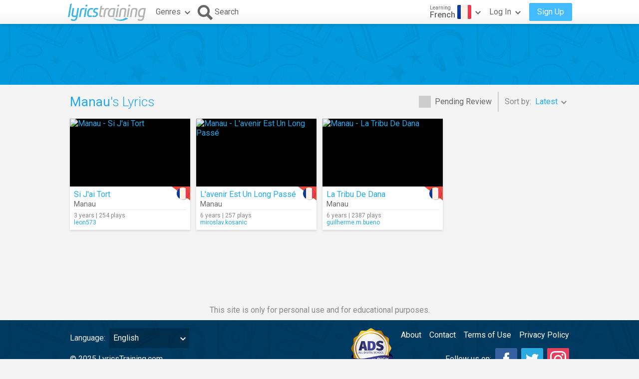

--- FILE ---
content_type: text/html; charset=utf-8
request_url: https://lyricstraining.com/fr/search?ar=Manau
body_size: 4602
content:
<!DOCTYPE html>
<html lang="en">
<head>
<meta charset="UTF-8">
<meta name="HandheldFriendly" content="True"/>
<meta name="viewport" id="viewport" content="width=device-width,initial-scale=1.0,minimum-scale=1.0,maximum-scale=1.0,user-scalable=no" />
<meta name="apple-mobile-web-app-capable" content="yes" />
<title>Manau's Lyrics in French</title>
<meta name="description" content="Learn French and improve your listening skills playing with the music videos and song lyrics of Manau." />
<meta name="keywords" content="learn,language,online,free,music,video,lyrics,song,karaoke,english,spanish,french,german,italian,portuguese,dutch,Manau" />
<link rel="alternate" href="https://lyricstraining.com/fr/search?ar=Manau" hreflang="en" title="English" />
<link rel="alternate" href="https://es.lyricstraining.com/fr/search?ar=Manau" hreflang="es" title="Spanish" />
<link rel="alternate" href="https://fr.lyricstraining.com/fr/search?ar=Manau" hreflang="fr" title="French" />
<meta property="og:title" content="Manau's Lyrics in French" />
<meta property="og:description" content="Learn French and improve your listening skills playing with the music videos and song lyrics of Manau." />
<meta property="og:type" content="website" />
<meta property="og:url" content="https://lyricstraining.com/fr/search?ar=Manau" />
<meta property="og:site_name" content="LyricsTraining" />
<meta property="fb:app_id" content="172942429396251" />
<meta name="facebook-domain-verification" content="bnpg4ghn4ewuajlclmp3smh4f5uz0m" />

<!-- Favicon -->
<link rel="shortcut icon" href="/favicon.ico?rev=2.5.5"/>
<link rel="icon" href="/img/favicon.png?rev=2.5.5" type="image/png" />

<!-- Stylesheets -->
<link type="text/css" href="/uix/css/default/uix.css?rev=2.5.5" rel="stylesheet">
<link type="text/css" href="/css/styles.css?rev=2.5.5" rel="stylesheet" />

<!-- Fonts -->
<link href='//fonts.googleapis.com/css?family=Roboto:300,400,500,700&subset=latin,latin-ext' rel='stylesheet' type='text/css'>


<!-- jQuery Library -->
<script type="text/javascript" src="//ajax.googleapis.com/ajax/libs/jquery/1.10.2/jquery.min.js"></script>
<!-- <script type="text/javascript" src="/uix/jquery-1.10.2.min.js"></script>  -->

<!-- GSAP -->
<script type="text/javascript" src="/uix/lib/gsap/gsap-1.17.0.min.js"></script>

<!-- jQuix Library -->
<script type="text/javascript" src="/uix/jquix_0.2.1.min.js?rev=2.5.5"></script>

<!-- Page Scripts -->
<script type="text/javascript" src="/js/util_en.js?rev=2.5.5"></script>
<script type="text/javascript" src="/js/video_player.js?rev=2.5.5"></script>
<script type="text/javascript" src="/js/main_en.js?rev=2.5.5"></script>
<script type="text/javascript" src="/check_user"></script>

<script type="text/javascript">
	if (!readCookie('new_name')) {
		const ua = navigator.userAgent;
		let m;

        // Android (móvil o tablet) >= 6
        m = /android\s+(\d+)(?:\.\d+)?/i.exec(ua);
        const isAndroid6Plus = !!(m && parseInt(m[1], 10) >= 6);
        
        // iOS / iPadOS (iPhone + iPad) >= 13
        m = /cpu (?:iphone )?os\s+(\d+)/i.exec(ua);
        const isIOS13Plus = !!(/(iphone|ipad|ipod)/i.test(ua) && m && parseInt(m[1], 10) >= 13);
        
        // Desktop real (Windows / macOS / Linux)
		const isDesktop = (/(windows nt|macintosh|x11|linux|bsd|solaris)/i.test(ua) &&
				!/(android|iphone|ipad|ipod|windows phone|bot|crawl|spider|slurp)/i.test(ua));
        
        if (isAndroid6Plus || isIOS13Plus || isDesktop) {
            createCookie('new_name', '1', 1 / 24);
            if (window.location.hash !== '#nr' && (
                	!document.referrer || !/^https:\/\/(.{2}\.)?lingoclip\.com/i.test(document.referrer))) {
				window.location.href = 'https://lingoclip.com?ref=' + encodeURIComponent(window.location.href);
            }
        }
	}
</script><script async src="https://pagead2.googlesyndication.com/pagead/js/adsbygoogle.js?client=ca-pub-1398647761690186" crossorigin="anonymous"></script></head>
<body>
<!-- Google tag (gtag.js) -->
<script async src="https://www.googletagmanager.com/gtag/js?id=G-T0R7TT9RB4"></script>
<script>
  window.dataLayer = window.dataLayer || [];
  function gtag(){dataLayer.push(arguments);}
  gtag('js', new Date());

  gtag('config', 'G-T0R7TT9RB4');
</script>
<script async src="https://securepubads.g.doubleclick.net/tag/js/gpt.js"></script>	<div id="page" class="fixed">
		<div id="page-head" class="fixed">
<table id="header" class="page-frame" role="presentation" border="0" cellpadding="0" cellspacing="0">
<tr>
	<td class="logo">
		<!-- Logo -->
		<a id="header-logo" href="/fr"></a>
	</td>
	<td class="genres">
		<!-- Genres -->
		<div id="header-genres">
			<button id="header-genres-button" class="header-button uix-button uix-toggle-dropdown uix-icon2-down uix-right-icon">
				Genres</button>
			<div id="header-genres-dropdown" class="uix-dropdown header-dropdown">
				<div class="dropdown-content">
					<ul class="uix-menu"><li data-genre="pop" class="uix-item">Pop</li><li data-genre="rock" class="uix-item">Rock</li><li data-genre="hard_rock" class="uix-item">Hard Rock</li><li data-genre="heavy_metal" class="uix-item">Heavy Metal</li><li data-genre="rap" class="uix-item">Hip-Hop/Rap</li><li data-genre="dance" class="uix-item">Dance</li><li data-genre="electronica" class="uix-item">Electronica</li><li data-genre="alternative" class="uix-item">Alternative</li><li data-genre="indie" class="uix-item">Indie</li><li data-genre="punk" class="uix-item">Punk </li><li data-genre="r&b" class="uix-item">Rhythm & Blues</li><li data-genre="soul" class="uix-item">Soul</li><li data-genre="disco" class="uix-item">Disco</li><li data-genre="funk" class="uix-item">Funk</li><li data-genre="latin" class="uix-item">Latin</li><li data-genre="country" class="uix-item">Country</li><li data-genre="reggae" class="uix-item">Reggae</li><li data-genre="blues" class="uix-item">Blues</li><li data-genre="folk" class="uix-item">Folk</li><li data-genre="jazz" class="uix-item">Jazz</li><li data-genre="classic" class="uix-item">Classical</li><li data-genre="opera" class="uix-item">Opera</li><li data-genre="christian" class="uix-item">Christian/Gospel</li><li data-genre="children" class="uix-item">Children's Music</li><li data-genre="christmas" class="uix-item">Christmas</li><li data-genre="world" class="uix-item">World</li><li data-genre="soundtrack" class="uix-item">Soundtrack</li><li data-genre="movie_scene" class="uix-item">Movie Scene</li><li data-genre="tv_show" class="uix-item">TV Show</li><li data-genre="other" class="uix-item">Others</li></ul>
				</div>
			</div>
		</div>
	</td>
	<td class="search">
		<!-- Search Button -->
		<button id="header-search-button" class="header-button uix-button uix-icon-search uix-left-icon"><b>Search</b></button>
		<!-- Search Box -->
		<div id="header-search-box">
			<form autocomplete="off" action="?">
				<div id="header-search-text" class="uix-text-box">
					<input type="text" name="qry" value="" 
						maxlength="40" autocomplete="off" autocorrect="off" autocapitalize="off" 
						placeholder="Search for lyrics or artists…" />
					<button class="header-button clear-button uix-button uix-icon-clear" type="button"></button>
					<p></p>
				</div>
			</form>
			<!-- Search Suggestions -->
			<div id="header-search-suggestions" class="uix-dropdown header-dropdown">
				<div class="dropdown-content">
					<ul class="uix-menu"></ul>
				</div>
			</div>
		</div>
	</td>
	<td class="lang">
		<!-- Lang -->
		<div id="header-lang">
			<button id="header-lang-button" class="header-button uix-button uix-toggle-dropdown uix-icon2-down uix-right-icon">
				<span class="flag fr" title="French"></span>
				<span class="text">
					<i>Learning</i>
					<b>French</b>
				</span>
			</button>
			<div id="header-lang-dropdown" class="uix-dropdown header-dropdown">
				<div class="dropdown-content">
					<ul class="uix-menu">
						<li data-lang="" class="uix-item">All Languages</li>
						<li data-lang="en" class="uix-item -flag"><span 
							class="flag gb" 
							title="English"></span>English</li>
						<li data-lang="es" class="uix-item -flag"><span 
							class="flag es" 
							title="Spanish"></span>Spanish</li>
						<li data-lang="pt" class="uix-item -flag"><span 
							class="flag pt" 
							title="Portuguese"></span>Portuguese</li>
						<li data-lang="fr" class="uix-item -flag uix-active"><span 
							class="flag fr" 
							title="French"></span>French</li>
						<li data-lang="it" class="uix-item -flag"><span 
							class="flag it" 
							title="Italian"></span>Italian</li>
						<li data-lang="de" class="uix-item -flag"><span 
							class="flag de" 
							title="German"></span>German</li>
						<li data-lang="nl" class="uix-item -flag"><span 
							class="flag nl" 
							title="Dutch"></span>Dutch</li>
						<li data-lang="ja" class="uix-item -flag"><span 
							class="flag jp" 
							title="Japanese (Romaji)"></span>Japanese (Romaji)</li>
						<li data-lang="tr" class="uix-item -flag"><span 
							class="flag tr" 
							title="Turkish"></span>Turkish</li>
						<li data-lang="pl" class="uix-item -flag"><span 
							class="flag pl" 
							title="Polish"></span>Polish</li>
						<li data-lang="sv" class="uix-item -flag"><span 
							class="flag se" 
							title="Swedish"></span>Swedish</li>
						<li data-lang="fi" class="uix-item -flag"><span 
							class="flag fi" 
							title="Finnish"></span>Finnish</li>
						<li data-lang="ca" class="uix-item -flag"><span 
							class="flag es_ct" 
							title="Catalan"></span>Catalan</li>
					</ul>
				</div>
			</div>
			<!-- /header-lang-dropdown -->
		</div>
		<!-- /header-lang -->
	</td>
	<td class="user">
		<!-- User -->
		<div id="header-user"></div>
	</td>
</tr>
</table>
<!-- /header -->
<script type="text/javascript">		
	$(function() {
		lt.lang = "fr";
		$('#header-user').load('/v/header_user', function() {
			uix.init($(this));
		});
	});
</script>		</div><!-- /page-head -->
<div id="ad-top" class="ad ad-leaderboard top-bg music-bg"><!-- LT3_LEADERBOARD -->
<ins class="adsbygoogle"
     style="display:block"
     data-ad-client="ca-pub-1398647761690186"
     data-ad-slot="3619842626"></ins>
<script>
     (adsbygoogle = window.adsbygoogle || []).push({});
</script></div>		
		<div id="page-content" class="page-frame">
	
<div id="search-list" class="list uix-content-block">
	<div class="uix-content-head">
		<div class="list-optbar">
			<div id="search-pending-check" class="uix-check list-opt" 
					title="Include pending review">
				<input type="checkbox" name="alerts" value="1" />
				<label>Pending Review</label>
			</div>
			<p class="list-sep"></p>
			<div id="search-sort-by" class="list-opt">Sort by:&nbsp;
				<button name="sort-by" type="button" 
						class="list-button uix-button uix-toggle-dropdown uix-icon2-down">
					<b>Latest</b></button>
				<ul class="list-dropdown uix-dropdown uix-menu uix-right">
					<li data-val="title" class="uix-item">Title</li>
					<li data-val="artist" class="uix-item">Artist</li>
					<li data-val="date_asc" class="uix-item">Oldest</li>
					<li data-val="hits" class="uix-item">Most Played</li>
					<li data-val="last_hit" class="uix-item">Now Playing</li>
					<li data-val="user" class="uix-item">User</li>
				</ul>
			</div>
		</div>
		<!-- /list-optbar -->

		<div class="list-title">
			<h1><b>Manau</b>'s Lyrics</h1></div>
	</div>
	<!-- /uix-content-head -->
	
	
	
	<div class="uix-content-body list-body">
<div class="list-item lyrics-card uix-focusable" data-lyrics-id="HuRFPTXe4u" 
		data-status="published">
	<a class="video" href="/fr/play/manau/si-jai-tort/HuRFPTXe4u" tabindex="-1" title="Manau - Si J'ai Tort">
		<img src="https://img.youtube.com/vi/ldlzQ0vSIMc/mqdefault.jpg" 
			alt="Manau - Si J'ai Tort" />
		<span class="play uix-icon uix-icon-play2"></span>
		
	</a>
	<div class="details">
<div class="lang-tag hard"><span class="flag fr r"></span></div>	
		<h3><a href="/fr/play/manau/si-jai-tort/HuRFPTXe4u" title="Si J'ai Tort">Si J'ai Tort</a></h3>
		<h4><a href="/fr/search?ar=Manau" title="Manau">Manau</a></h4>
		<div class="more">
	
			<div class="date-hits">3 years&nbsp;|&nbsp;254 plays</div>
			<a href="/fr/search?user=leon573" class="user">leon573</a>		</div>
	</div>
</div><div class="list-item lyrics-card uix-focusable" data-lyrics-id="HkEvrcQvYk" 
		data-status="published">
	<a class="video" href="/fr/play/manau/lavenir-est-un-long-passe/HkEvrcQvYk" tabindex="-1" title="Manau - L'avenir Est Un Long Passé">
		<img src="https://img.youtube.com/vi/rlqvaI38mz8/mqdefault.jpg" 
			alt="Manau - L'avenir Est Un Long Passé" />
		<span class="play uix-icon uix-icon-play2"></span>
		
	</a>
	<div class="details">
<div class="lang-tag hard"><span class="flag fr r"></span></div>	
		<h3><a href="/fr/play/manau/lavenir-est-un-long-passe/HkEvrcQvYk" title="L'avenir Est Un Long Passé">L'avenir Est Un Long Passé</a></h3>
		<h4><a href="/fr/search?ar=Manau" title="Manau">Manau</a></h4>
		<div class="more">
	
			<div class="date-hits">6 years&nbsp;|&nbsp;257 plays</div>
			<a href="/fr/search?user=miroslav.kosanic" class="user">miroslav.kosanic</a>		</div>
	</div>
</div><div class="list-item lyrics-card uix-focusable" data-lyrics-id="H4Vxsil6p4" 
		data-status="published">
	<a class="video" href="/fr/play/manau/la-tribu-de-dana/H4Vxsil6p4" tabindex="-1" title="Manau - La Tribu De Dana">
		<img src="https://img.youtube.com/vi/80hMEKlLVgQ/mqdefault.jpg" 
			alt="Manau - La Tribu De Dana" />
		<span class="play uix-icon uix-icon-play2"></span>
		
	</a>
	<div class="details">
<div class="lang-tag hard"><span class="flag fr r"></span></div>	
		<h3><a href="/fr/play/manau/la-tribu-de-dana/H4Vxsil6p4" title="La Tribu De Dana">La Tribu De Dana</a></h3>
		<h4><a href="/fr/search?ar=Manau" title="Manau">Manau</a></h4>
		<div class="more">
	
			<div class="date-hits">6 years&nbsp;|&nbsp;2387 plays</div>
			<a href="/fr/search?user=guilherme.m.bueno" class="user">guilherme.m.bueno</a>		</div>
	</div>
</div></div><!-- /uix-content-body -->
</div> <!-- /search-list -->
<script type="text/javascript">
	$(function() {
		var options = {
			params: {"ar":"Manau"}		};
		lt.initSearch(options);
	});
</script>
		</div><!-- /page-content -->
		<div id="page-footer">
<div id="disclaimer" class="page-frame">This site is only for personal use and for educational purposes.</div>
<div id="footer" class="music-bg">
 	<div class="page-frame">
		<div class="left">
			<div class="page-lang">
				<label>Language:</label
				><div id="page-lang-select" class="uix-select">
					<select name="page-lang" data-base="lyricstraining.com">
					<option value="" selected>English</option>
					<option value="es">Spanish</option>
					<option value="fr">French</option>
					</select>
				</div>
			</div>
			<div class="copyright">© 2025 LyricsTraining.com</div>
		</div>
		<div class="right">
			<a id="ads-badge" href="https://alldigitalschool.com/resource-listing/lyrics-training/" target="_blank"></a>
			<div class="links">
				<a href="/fr/about">About</a>
				<a href="mailto:support@lyricstraining.com">Contact</a>
				<a href="/fr/terms">Terms of Use</a><a href="/fr/privacy">Privacy Policy</a>
			</div>
			<div class="follow-us">
				<label>Follow us on:</label>
				<a class="uix-button uix-social-instagram uix-icon-instagram" href="https://www.instagram.com/lyricstraining" target="_blank"
						title="Follow us on Instagram" rel="publisher"></a>
				<a class="uix-button uix-social-twitter uix-icon-twitter" href="https://twitter.com/lyricstraining" target="_blank"
						title="Follow us on Twitter"></a>
				<a class="uix-button uix-social-facebook uix-icon-facebook" href="https://www.facebook.com/lyricstraining" target="_blank"
						title="Follow us on Facebook"></a>
			</div>
		</div>
	</div>
</div><!-- /page-footer -->		</div><!-- /page-footer -->
	</div><!-- /page -->		
</body>
</html>


--- FILE ---
content_type: text/html; charset=utf-8
request_url: https://www.google.com/recaptcha/api2/aframe
body_size: 265
content:
<!DOCTYPE HTML><html><head><meta http-equiv="content-type" content="text/html; charset=UTF-8"></head><body><script nonce="1p9oLhT1yREb7f_kf9xaSA">/** Anti-fraud and anti-abuse applications only. See google.com/recaptcha */ try{var clients={'sodar':'https://pagead2.googlesyndication.com/pagead/sodar?'};window.addEventListener("message",function(a){try{if(a.source===window.parent){var b=JSON.parse(a.data);var c=clients[b['id']];if(c){var d=document.createElement('img');d.src=c+b['params']+'&rc='+(localStorage.getItem("rc::a")?sessionStorage.getItem("rc::b"):"");window.document.body.appendChild(d);sessionStorage.setItem("rc::e",parseInt(sessionStorage.getItem("rc::e")||0)+1);localStorage.setItem("rc::h",'1768674114226');}}}catch(b){}});window.parent.postMessage("_grecaptcha_ready", "*");}catch(b){}</script></body></html>